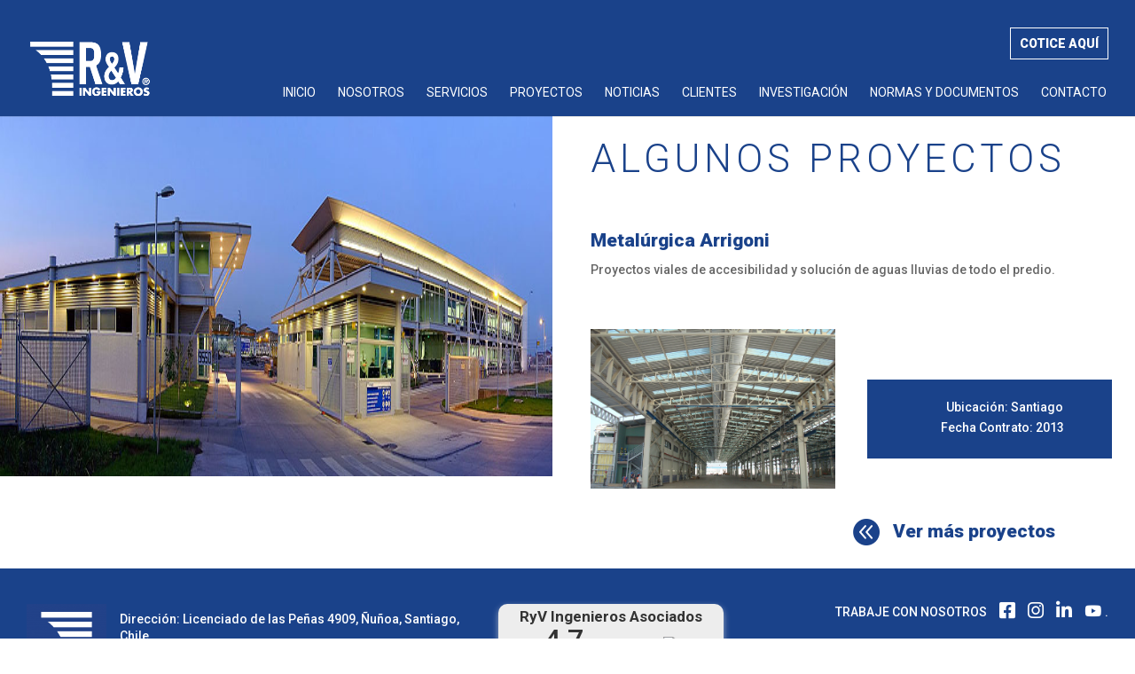

--- FILE ---
content_type: text/css
request_url: https://www.ryv.cl/wp-content/themes/Divi-child/style.css?ver=4.19.0
body_size: 1197
content:
/*
Theme Name: Divi Child
Theme URI: http://www.elegantthemes.com/gallery/divi/
Template: Divi
Author: Elegant Themes
Author URI: http://www.elegantthemes.com
Description: Smart. Flexible. Beautiful. Divi is the most powerful theme in our collection.
Tags: responsive-layout,one-column,two-columns,three-columns,four-columns,left-sidebar,right-sidebar,custom-background,custom-colors,featured-images,full-width-template,post-formats,rtl-language-support,theme-options,threaded-comments,translation-ready
Version: 3.20.2.1552490714
Updated: 2019-03-13 15:25:14

*/

h1{
	letter-spacing: 5px;
}
/*HEADER*/
#et-secondary-nav li a{
	border: 1px solid #fff;
	padding: 10px;
	font-weight: 900;
	position: relative;
	top: 20px;
}
#logo{
	position: absolute;
	bottom: 18px;
	max-height: 85%!important;
}
#et-top-navigation li a{
	padding-bottom: 20px!important;
}
/*MAIN*/
#slider .et_pb_slide_description{
	padding: 16% 0%;
	float: left;
	width: 40%;
}
#servicios h1{
	margin-bottom: 50px;
}
#servicios li{
	margin-bottom: 20px;
}
#servicios .et-pb-icon{
	position: relative;
	bottom: 6px;
}
#clientes h1{
	margin-bottom: 50px;
}
#clientes li{
	margin-bottom: 0px;
}
#descargas .et-pb-icon{
	position: relative;
	bottom: 0px;
}
#descargas .et_pb_blurb_content{
	margin-bottom: 15px;
}
#proyectos .et_pb_row{
	width: 100%!important;
}
#proyectos .et_pb_column_single{
	padding: 0!important;
}
#proyectos .et_pb_column_1_2 .et_pb_row_inner, .et_pb_column_3_5 .et_pb_row_inner{
	padding: 0!important;
}
#proyectos .et_pb_blurb_container{
	position: relative;
	top: 6px;
}
.single .et_pb_post{
	margin-bottom: 0;
}
#textolargo{
	max-height: 540px;
	overflow: auto;
	padding-right: 20px;
}
#textolargo2{
	max-height: 750px;
	overflow: auto;
	padding-right: 20px;
}
#normas .et_pb_column_single{
	padding: 0!important;
}
#normas .et_pb_column_1_2 .et_pb_row_inner.et_pb_gutters2 .et_pb_column_1_4 .et_pb_module{
	margin-bottom: 1%!important;
}
#normas h4{
	font-size: 14px!important;
}
#contacto p strong{
	color: #1a428a;
}
#contacto p a{
	color: #4d4d4d;
}
/*FOOTER*/
#main-footer .container{
	width: 100%!important;
	max-width: 100%!important;
	padding-left: 30px;
	padding-right: 30px;
}
#footer-widgets{
	padding-top: 40px;
	padding-bottom: 20px;
}
.footer-widget{
	margin-bottom: 0px!important;
}
#footer-widgets .footer-widget li:before{
	display: none;
}
#text-2, #text-4{
	width: 100%;
}
#text-2 p{
	padding-bottom: 0;
}
#text-2 .espacio{
	float: none;
	width: 100%;
	height: 8px;
}
#text-4 .textwidget{
	text-align: right!important;
}
#text-4 .trabaja{
	text-transform: uppercase;
}
#text-4 .legal{
	font-size: 12px;
	color: #999;
	margin-top: 45px;
}
#text-4 .legal a{
	color: #999!important;
}
#footer-info{
	float: none;
	text-align: right;
}
@media (max-width: 980px){
	#logo{
		position: relative;
		bottom: 0px;
		max-height: 85%!important;
	}
	.et_header_style_left #logo{
		max-width: 30%;
	}
	.mobile_menu_bar:before{
		color: #fff!important;
	}
	#text-4 .textwidget{
		text-align: center!important;
	}
	#text-4 .legal{
		text-align: center;
		margin-top: 0px;
	}
	#slider .et_pb_slide_description{
		width: 100%;
	}
	#servicios .et_pb_column_1{
		padding: 30px!important;
	}
	#textolargo, #textolargo2{
		padding: 30px;
	}
}
